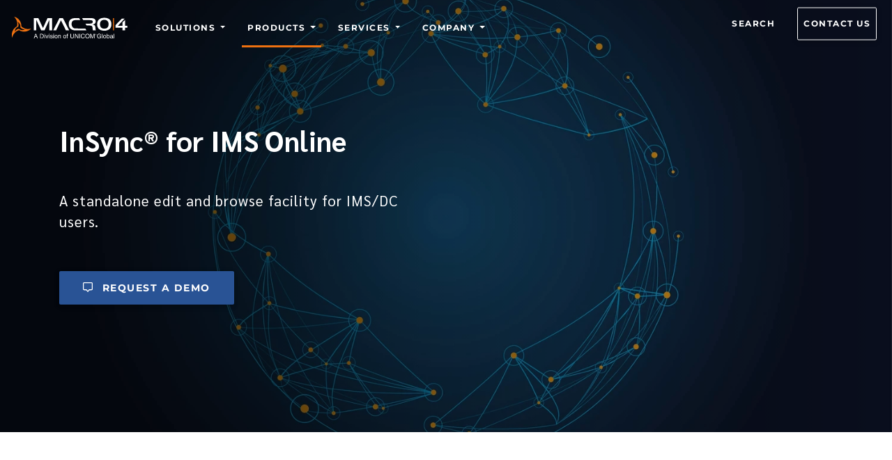

--- FILE ---
content_type: application/javascript; charset=UTF-8
request_url: https://www.macro4.com/component---src-templates-products-js-ca49a2ad03418c49886b.js
body_size: -2988
content:
/*! For license information please see component---src-templates-products-js-ca49a2ad03418c49886b.js.LICENSE.txt */
(self.webpackChunkmacro_4_website=self.webpackChunkmacro_4_website||[]).push([[9498],{24631:function(e,t,n){var a,r;window.Element&&!Element.prototype.closest&&(Element.prototype.closest=function(e){var t,n=(this.document||this.ownerDocument).querySelectorAll(e),a=this;do{for(t=n.length;0<=--t&&n.item(t)!==a;);}while(t<0&&(a=a.parentElement));return a}),function(){function e(e,t){t=t||{bubbles:!1,cancelable:!1,detail:void 0};var n=document.createEvent("CustomEvent");return n.initCustomEvent(e,t.bubbles,t.cancelable,t.detail),n}"function"!=typeof window.CustomEvent&&(e.prototype=window.Event.prototype,window.CustomEvent=e)}(),function(){for(var e=0,t=["ms","moz","webkit","o"],n=0;n<t.length&&!window.requestAnimationFrame;++n)window.requestAnimationFrame=window[t[n]+"RequestAnimationFrame"],window.cancelAnimationFrame=window[t[n]+"CancelAnimationFrame"]||window[t[n]+"CancelRequestAnimationFrame"];window.requestAnimationFrame||(window.requestAnimationFrame=function(t,n){var a=(new Date).getTime(),r=Math.max(0,16-(a-e)),l=window.setTimeout((function(){t(a+r)}),r);return e=a+r,l}),window.cancelAnimationFrame||(window.cancelAnimationFrame=function(e){clearTimeout(e)})}(),r=void 0!==n.g?n.g:"undefined"!=typeof window?window:this,a=function(){return function(e){"use strict";var t={ignore:"[data-scroll-ignore]",header:null,topOnEmptyHash:!0,speed:500,speedAsDuration:!1,durationMax:null,durationMin:null,clip:!0,offset:0,easing:"easeInOutCubic",customEasing:null,updateURL:!0,popstate:!0,emitEvents:!0},n=function(){var e={};return Array.prototype.forEach.call(arguments,(function(t){for(var n in t){if(!t.hasOwnProperty(n))return;e[n]=t[n]}})),e},a=function(e){"#"===e.charAt(0)&&(e=e.substr(1));for(var t,n=String(e),a=n.length,r=-1,l="",i=n.charCodeAt(0);++r<a;){if(0===(t=n.charCodeAt(r)))throw new InvalidCharacterError("Invalid character: the input contains U+0000.");l+=1<=t&&t<=31||127==t||0===r&&48<=t&&t<=57||1===r&&48<=t&&t<=57&&45===i?"\\"+t.toString(16)+" ":128<=t||45===t||95===t||48<=t&&t<=57||65<=t&&t<=90||97<=t&&t<=122?n.charAt(r):"\\"+n.charAt(r)}return"#"+l},r=function(){return Math.max(document.body.scrollHeight,document.documentElement.scrollHeight,document.body.offsetHeight,document.documentElement.offsetHeight,document.body.clientHeight,document.documentElement.clientHeight)},l=function(t){return t?(n=t,parseInt(e.getComputedStyle(n).height,10)+t.offsetTop):0;var n},i=function(t,n,a){0===t&&document.body.focus(),a||(t.focus(),document.activeElement!==t&&(t.setAttribute("tabindex","-1"),t.focus(),t.style.outline="none"),e.scrollTo(0,n))},s=function(t,n,a,r){if(n.emitEvents&&"function"==typeof e.CustomEvent){var l=new CustomEvent(t,{bubbles:!0,detail:{anchor:a,toggle:r}});document.dispatchEvent(l)}};return function(o,c){var m,u,d,p,f={cancelScroll:function(e){cancelAnimationFrame(p),p=null,e||s("scrollCancel",m)},animateScroll:function(a,o,c){f.cancelScroll();var u=n(m||t,c||{}),h="[object Number]"===Object.prototype.toString.call(a),g=h||!a.tagName?null:a;if(h||g){var E=e.pageYOffset;u.header&&!d&&(d=document.querySelector(u.header));var v,b,y,x,w,k,N,S,A=l(d),I=h?a:function(t,n,a,l){var i=0;if(t.offsetParent)for(;i+=t.offsetTop,t=t.offsetParent;);return i=Math.max(i-n-a,0),l&&(i=Math.min(i,r()-e.innerHeight)),i}(g,A,parseInt("function"==typeof u.offset?u.offset(a,o):u.offset,10),u.clip),C=I-E,H=r(),M=0,_=(v=C,y=(b=u).speedAsDuration?b.speed:Math.abs(v/1e3*b.speed),b.durationMax&&y>b.durationMax?b.durationMax:b.durationMin&&y<b.durationMin?b.durationMin:parseInt(y,10)),L=function t(n){var r,l,c;x||(x=n),M+=n-x,k=E+C*(l=w=1<(w=0===_?0:M/_)?1:w,"easeInQuad"===(r=u).easing&&(c=l*l),"easeOutQuad"===r.easing&&(c=l*(2-l)),"easeInOutQuad"===r.easing&&(c=l<.5?2*l*l:(4-2*l)*l-1),"easeInCubic"===r.easing&&(c=l*l*l),"easeOutCubic"===r.easing&&(c=--l*l*l+1),"easeInOutCubic"===r.easing&&(c=l<.5?4*l*l*l:(l-1)*(2*l-2)*(2*l-2)+1),"easeInQuart"===r.easing&&(c=l*l*l*l),"easeOutQuart"===r.easing&&(c=1- --l*l*l*l),"easeInOutQuart"===r.easing&&(c=l<.5?8*l*l*l*l:1-8*--l*l*l*l),"easeInQuint"===r.easing&&(c=l*l*l*l*l),"easeOutQuint"===r.easing&&(c=1+--l*l*l*l*l),"easeInOutQuint"===r.easing&&(c=l<.5?16*l*l*l*l*l:1+16*--l*l*l*l*l),r.customEasing&&(c=r.customEasing(l)),c||l),e.scrollTo(0,Math.floor(k)),function(t,n){var r=e.pageYOffset;if(t==n||r==n||(E<n&&e.innerHeight+r)>=H)return f.cancelScroll(!0),i(a,n,h),s("scrollStop",u,a,o),!(p=x=null)}(k,I)||(p=e.requestAnimationFrame(t),x=n)};0===e.pageYOffset&&e.scrollTo(0,0),N=a,S=u,h||history.pushState&&S.updateURL&&history.pushState({smoothScroll:JSON.stringify(S),anchor:N.id},document.title,N===document.documentElement?"#top":"#"+N.id),"matchMedia"in e&&e.matchMedia("(prefers-reduced-motion)").matches?i(a,Math.floor(I),!1):(s("scrollStart",u,a,o),f.cancelScroll(!0),e.requestAnimationFrame(L))}}},h=function(t){if(!t.defaultPrevented&&!(0!==t.button||t.metaKey||t.ctrlKey||t.shiftKey)&&"closest"in t.target&&(u=t.target.closest(o))&&"a"===u.tagName.toLowerCase()&&!t.target.closest(m.ignore)&&u.hostname===e.location.hostname&&u.pathname===e.location.pathname&&/#/.test(u.href)){var n,r;try{n=a(decodeURIComponent(u.hash))}catch(t){n=a(u.hash)}if("#"===n){if(!m.topOnEmptyHash)return;r=document.documentElement}else r=document.querySelector(n);(r=r||"#top"!==n?r:document.documentElement)&&(t.preventDefault(),function(t){if(history.replaceState&&t.updateURL&&!history.state){var n=e.location.hash;n=n||"",history.replaceState({smoothScroll:JSON.stringify(t),anchor:n||e.pageYOffset},document.title,n||e.location.href)}}(m),f.animateScroll(r,u))}},g=function(e){if(null!==history.state&&history.state.smoothScroll&&history.state.smoothScroll===JSON.stringify(m)){var t=history.state.anchor;"string"==typeof t&&t&&!(t=document.querySelector(a(history.state.anchor)))||f.animateScroll(t,null,{updateURL:!1})}};return f.destroy=function(){m&&(document.removeEventListener("click",h,!1),e.removeEventListener("popstate",g,!1),f.cancelScroll(),p=d=u=m=null)},function(){if(!("querySelector"in document&&"addEventListener"in e&&"requestAnimationFrame"in e&&"closest"in e.Element.prototype))throw"Smooth Scroll: This browser does not support the required JavaScript methods and browser APIs.";f.destroy(),m=n(t,c||{}),d=m.header?document.querySelector(m.header):null,document.addEventListener("click",h,!1),m.updateURL&&m.popstate&&e.addEventListener("popstate",g,!1)}(),f}}(r)}.apply(t,[]),void 0===a||(e.exports=a)},57239:function(e,t,n){"use strict";var a=n(77387),r=n(96540),l=n(16122),i=n(90481),s=n(38334),o=n(28007),c=n(59604),m=function(e){function t(){return e.apply(this,arguments)||this}return(0,a.A)(t,e),t.prototype.render=function(){return r.createElement("section",{className:"bg-blue-gradient-cta"},r.createElement(c.A,null,r.createElement(l.Djz,null,r.createElement(l.gUm,null,r.createElement(l.m6R,null,r.createElement("h2",{className:"font-alt font-w-700 text-white title-xs-medium title-large"},this.props.ctatitle),r.createElement("p",{className:"mt-4 font-w-400 text-white text-sm-large text-large-cta",dangerouslySetInnerHTML:{__html:this.props.ctadescription}}),this.props.ctalink?"/"==this.props.ctalink.charAt(0)?r.createElement(o.Link,{to:this.props.ctalink,className:"nav-link btn btn-cta-color btn-sm-block mt-4","aria-label":this.props.title},r.createElement(i.g,{icon:s.XkK,className:"mr-2"}),this.props.ctalinktext):r.createElement("a",{href:this.props.ctalink,className:"nav-link btn btn-cta-color btn-sm-block mt-4",target:"_blank",rel:"noopener","aria-label":this.props.title},r.createElement(i.g,{icon:s.XkK,className:"mr-2"}),this.props.ctalinktext):null)))))},t}(r.Component);t.A=m},59604:function(e,t,n){"use strict";var a=n(96540);t.A=function(e){var t=e.children,n=e.delay,r=void 0===n?200:n,l=e.duration,i=void 0===l?"1.2s":l,s=e.triggerOnce,o=void 0===s||s,c=e.direction,m=void 0===c?"none":c,u=e.distance,d=void 0===u?200:u,p=(0,a.useState)(!1),f=p[0],h=p[1],g=(0,a.useRef)();(0,a.useEffect)((function(){var e=new IntersectionObserver((function(t){t.forEach((function(t){t.isIntersecting?(setTimeout((function(){h(!0)}),r),o&&e.unobserve(g.current)):o&&h(!1)}))}));return e.observe(g.current),function(){return e.disconnect()}}),[r,i,o,m]);return a.createElement("div",{className:"fade-in-section "+(f?"is-visible":""),ref:g,style:{transition:"opacity "+i+" ease-in-out, transform "+i+" ease-in-out",opacity:f?1:0,transform:function(){switch(m){case"up":return f?"translateY(0)":"translateY("+d+"px)";case"down":return f?"translateY(0)":"translateY(-"+d+"px)";case"left":return f?"translateX(0)":"translateX(-"+d+"px)";case"right":return f?"translateX(0)":"translateX("+d+"px)";default:return"none"}}()}},t)}},25076:function(e,t,n){"use strict";var a=n(77387),r=n(96540),l=n(57078),i=n(27440),s=n(25846),o=n(16122),c=n(90481),m=n(38334),u=function(e){function t(){return e.apply(this,arguments)||this}return(0,a.A)(t,e),t.prototype.render=function(){this.props.type===!this.props.ctaslug?Object.assign({},this.props.image,{media:"(min-width: 480px)"}):this.props.image;var e=(0,s.f0)(this.props.image);return r.createElement(i.A,Object.assign({Tag:"section",className:this.props.class,alt:this.props.alt},e,{preserveStackingContext:!0}),r.createElement(o.HqN,null,r.createElement(o.G1K,{className:null!=this.props.gradientClass?this.props.gradientClass:"mask d-flex justify-content-center gradient"},r.createElement(o.Djz,{className:"h-100"},r.createElement(o.gUm,{className:"align-items-center h-100"},"platforms"===this.props.type||"events"===this.props.type||"root"===this.props.type||"blog"===this.props.type||"search"===this.props.type||"sitemap"===this.props.type||"404"===this.props.type?r.createElement(r.Fragment,null,r.createElement(o.m6R,{lg:"6",className:"text-lg-left text-center"},r.createElement("h1",{className:"font-alt font-w-700 text-white title-sm-large title-extra-large-1",dangerouslySetInnerHTML:{__html:this.props.title}}),this.props.subtitle&&r.createElement("h2",{className:"font-alt font-w-400 title-xs-medium title-small text-white letter-spacing-1 mt-5 mb-xl-5",dangerouslySetInnerHTML:{__html:this.props.subtitle}}),this.props.ctaslug&&r.createElement(r.Fragment,null,"http"===this.props.ctaslug.substring(0,4)?r.createElement("a",{href:this.props.ctaslug,target:"_blank",className:"btn btn-mdb-color mr-0 mt-5 mt-lg-2"},r.createElement(c.g,{icon:m.WXI,className:"mr-2 va-m"})," ",this.props.ctatext?this.props.ctatext:"Schedule a consultation"):r.createElement(l.Ay,{to:this.props.ctaslug,className:"btn btn-mdb-color mr-0 mt-5 mt-lg-2"},r.createElement(c.g,{icon:m.WXI,className:"mr-2 va-m"})," ",""!=this.props.ctatext&&null!=this.props.ctatext?this.props.ctatext:"Read")))):"news"===this.props.type?r.createElement(o.m6R,{lg:"12",className:"mx-auto text-lg-left text-center mt-3"},r.createElement("h1",{className:"font-alt font-w-700 text-white title-sm-large title-extra-large-1 mb-3",dangerouslySetInnerHTML:{__html:this.props.title}}),""!=this.props.subtitle&&null!=this.props.subtitle&&r.createElement("h2",{className:"text-white font-w-400 font-alt mb-4 mb-md-4 title-xs-medium title-small letter-spacing-1",dangerouslySetInnerHTML:{__html:this.props.subtitle}}),""!=this.props.ctaslug&&null!=this.props.ctaslug&&r.createElement("a",{href:this.props.ctaslug,target:"_blank",className:"btn btn-mdb-color mr-0 mt-xl-3"},r.createElement(c.g,{icon:m.eGu,className:"mr-2 va-m"})," ",""!=this.props.ctatext&&null!=this.props.ctatext?this.props.ctatext:"Read")):r.createElement("div",{className:"white-text text-center col-md-12 mt-xl-2"},r.createElement("h1",{className:"text-white title-sm-large title-extra-large-1 mt-sm-5 mb-xl-4",dangerouslySetInnerHTML:{__html:this.props.title}}),""!=this.props.subtitle&&null!=this.props.subtitle&&r.createElement("h2",{className:"text-white font-alt font-w-400 mb-4 title-xs-medium title-small letter-spacing-1",dangerouslySetInnerHTML:{__html:this.props.subtitle}}),this.props.ctaslug&&r.createElement(r.Fragment,null,"http"===this.props.ctaslug.substring(0,4)?r.createElement("a",{href:this.props.ctaslug,target:"_blank",className:"nav-link btn btn-mdb-color mr-0 mt-5 mt-lg-2"},r.createElement(c.g,{icon:m.WXI,className:"mr-2 va-m"})," ",this.props.ctatext?this.props.ctatext:"Schedule a consultation"):r.createElement(l.Ay,{to:this.props.ctaslug,className:"btn btn-mdb-color mr-0 mt-5 mt-lg-2"},r.createElement(c.g,{icon:m.WXI,className:"mr-2 va-m"})," ",""!=this.props.ctatext&&null!=this.props.ctatext?this.props.ctatext:"Read"))))))))},t}(r.Component);t.A=u},93895:function(e,t,n){"use strict";var a=n(96540),r=n(73652),l=n(6474);"undefined"!=typeof window&&n(24631)('a[href*="#"]:not([href="#"])');t.A=function(e){var t=e.children;return a.createElement(a.Fragment,null,a.createElement(r.A,null),t,a.createElement(l.A,null))}},1032:function(e,t,n){"use strict";n.d(t,{A:function(){return m}});var a=n(96540),r=n(16122),l=n(83968),i=n(2711),s=function(e){var t,n,s,o=e.id,c=e.item,m=e.colHeight;return a.createElement(r.m6R,{lg:"4",md:"6",xs:"12",id:o,className:"pb-card d-flex"},console.log(c),a.createElement(r.kvv,{className:"flex-fill"},a.createElement(i.A8,{link:c.link||(null===(t=c.document)||void 0===t?void 0:t.publicURL)},a.createElement(l.G,{image:c.image.childImageSharp.gatsbyImageData,alt:c.alttext,className:"rounded-top drop-shadow"})),a.createElement(r.eem,null,a.createElement("div",{style:m},a.createElement("h3",{className:"font-alt font-w-700 letter-spacing-1 title-small title-xs-medium mt-2"},c.title),a.createElement(r.tVT,{className:"font-w-400 text-medium mt-2 mb-2"},c.description)),a.createElement("hr",null),a.createElement("div",{className:"card-footer-resource"},(c.link||(null===(n=c.document)||void 0===n?void 0:n.publicURL))&&a.createElement(i.A8,{link:c.link||(null===(s=c.document)||void 0===s?void 0:s.publicURL),class:"effect"},c.linktext)))))},o=function(e){var t=e.condition,n=e.wrapper,a=e.children;return t?n(a):a},c={maxHeight:"14.5rem",minHeight:"9rem"},m=function(e){var t=Array.isArray(e.data.categoryList)?e.data.categoryList.map((function(e){return{id:e.id,name:e.name||e.id.charAt(0).toUpperCase()+e.id.slice(1).replace(/-/g," "),link:e.link,linktext:e.linktext,items:e.items||[]}})):[],n=t.length>0?t[0].id:"default",l=(0,a.useState)(n),m=l[0],u=l[1];(0,a.useEffect)((function(){t.some((function(e){return e.id===m}))||u(t.length>0?t[0].id:"default")}),[e.data,t,m]);var d=(0,a.useState)(0),p=d[0],f=d[1],h=t.length>1,g=t.find((function(e){return e.id===m}))||t[0];return a.createElement(r.Djz,null,a.createElement(r.gUm,null,a.createElement(r.m6R,null,a.createElement("p",{className:"font-alt font-w-700 text-left letter-spacing-1 mt-4 mt-xl-0 mb-3 title-xs-medium title-large"},e.data.title),e.data.description&&a.createElement("p",{className:"font-alt font-w-400 letter-spacing-1 title-xs-medium title-medium text-left pb-4"},e.data.description))),h&&a.createElement(r.J9w,{className:"nav-tabs-carousel my-4"},t.map((function(e){return a.createElement(r.EXd,{key:e.id},a.createElement("button",{type:"button",onClick:function(t){return function(e,t){t&&t.preventDefault(),m!==e&&(u(e),f((function(e){return e+1})),setTimeout((function(){try{var t=document.querySelector('.tab-pane[id="'+e+'"]');if(t){var n=t.querySelector(".carousel-indicators li:first-child");n&&n.click()}}catch(a){console.error("Failed to reset carousel via DOM:",a)}}),100))}(e.id,t)},className:"nav-link "+(m===e.id?"active":"")},e.name," ",a.createElement("span",{className:"font-w-400 "+(m===e.id?"text-white":"text-dark")},"(",e.items.length,")")))}))),a.createElement(r._11,{activeItem:m,key:"tab-content-"+p},t.map((function(e){return a.createElement(r.Vjo,{key:e.id+"-"+p,tabId:e.id},(t=e.items,n=e.id,t&&0!==t.length?a.createElement(r.YNX,{activeItem:1,length:Math.ceil(t.length/3),slide:!0,interval:2e4,showControls:!1,showIndicators:t.length>3,multiItem:!0,key:"carousel-desktop-"+n+"-"+p,className:"mb-lg-0 mt-lg-5"},a.createElement(r.QJD,null,t.map((function(e,n){return a.createElement(o,{key:n,condition:n%3==0,wrapper:function(e){return a.createElement(r.t1Z,{itemId:0===n?1:n%3==0?n/3+1:0},e)}},n%3==0&&a.createElement(r.gUm,{className:"mx-0"},a.createElement(s,{id:n,item:t[n],colHeight:c}),n+1<t.length&&a.createElement(s,{id:n+1,item:t[n+1],colHeight:c}),n+2<t.length&&a.createElement(s,{id:n+2,item:t[n+2],colHeight:c})))})))):a.createElement("p",{className:"text-center"},"No items in this category")));var t,n}))),g.link&&a.createElement("div",{className:"text-left my-5"},a.createElement(i.A8,{link:g.link,class:"effect"},g.linktext||"View all "+g.name.toLowerCase()+" →")))}},87052:function(e,t,n){"use strict";n.r(t),n.d(t,{Head:function(){return y},default:function(){return b}});var a=n(96540),r=n(57078),l=n(11515),i=n.n(l),s=n(93895),o=n(25076),c=n(77528),m=n(77387),u=function(e){function t(){return e.apply(this,arguments)||this}return(0,m.A)(t,e),t.prototype.render=function(){var e=new(i().Converter);return a.createElement(a.Fragment,null,a.createElement("h3",{className:"font-alt font-w-400 letter-spacing-1 mb-3 title-xs-medium title-medium text-center pb-1"},this.props.data.title),this.props.data.subtitle&&a.createElement("p",{className:"font-alt font-w-700 letter-spacing-1 text-center"},this.props.data.subtitle),this.props.data.intro&&a.createElement("div",{className:"font-w-400 text-medium richtext divlink pt-2",dangerouslySetInnerHTML:{__html:e.makeHtml(this.props.data.intro)}}),null!=this.props.data.link&&""!=this.props.data.link&&a.createElement("div",{className:"embed-responsive embed-responsive-16by9 mt-5"},a.createElement("iframe",{className:"embed-responsive-item rounded border",src:this.props.data.link+"?feature=oembed&rel=0&modestbranding=1",allowfullscreen:"allowfullscreen"})))},t}(a.Component),d=u,p=n(90481),f=n(96625),h=n(16122),g=(a.Component,n(1032)),E=n(57239),v=n(38334);n(77326).library.add(f.Qtv);var b=function(e){var t,n=e.data,l=n.markdownRemark,c=n.heroImage,m=new(i().Converter);return a.createElement("div",{id:"sub-page"},a.createElement(s.A,null,a.createElement(o.A,{class:"intro-65",image:null==c||null===(t=c.childImageSharp)||void 0===t?void 0:t.gatsbyImageData,foreimage:null,title:l.frontmatter.title,subtitle:l.frontmatter.subtitle,ctatext:l.frontmatter.ctatext,ctaslug:l.frontmatter.ctaslug,type:"root"}),a.createElement("section",{className:"bg-white"},a.createElement(h.Djz,null,a.createElement(h.gUm,null,a.createElement(h.m6R,{lg:"12"},a.createElement("div",{className:"font-w-400 text-xs-extra-large divlink text-opening-para",dangerouslySetInnerHTML:{__html:m.makeHtml(l.frontmatter.openingpara)}}),a.createElement("div",{className:"richtext divlink mt-3",dangerouslySetInnerHTML:{__html:l.html}}))))),l.frontmatter.section.map((function(e,t){return a.createElement("section",{className:"bg-light-blue-prods",key:t},a.createElement(h.Djz,null,a.createElement(h.gUm,null,a.createElement(h.m6R,{md:"4",className:"pr-5"},a.createElement("h2",{className:"font-alt font-w-700 letter-spacing-1 title-xs-medium title-large"},e.title),a.createElement("p",{className:"text-medium text-gray-dark mt-3"},e.description)),a.createElement(h.m6R,{md:"8"},a.createElement(h.gUm,null,e.feature.map((function(e,t){return a.createElement(h.m6R,{md:"6",className:"pb-5 item-prods",key:t},a.createElement("div",{className:"feature-icon"},a.createElement(p.g,{icon:["fat",e.icon],size:"3x"})),a.createElement("p",{className:"text-medium text-blue-dark font-w-700"},e.title),a.createElement("p",{className:"text-medium text-gray-dark"},e.description),null!==e.link&&a.createElement("p",{className:"text-small"},a.createElement(r.Ay,{to:e.link,className:"effect"},e.linktext)))})))))))})),l.frontmatter.videos&&a.createElement("section",{className:"bg-white",id:"videos"},a.createElement(h.Djz,null,l.frontmatter.videos.title&&a.createElement("h2",{className:"font-alt font-w-700 letter-spacing-1 title-xs-medium title-large text-center pb-5"},l.frontmatter.videos.title),l.frontmatter.videos.video&&a.createElement("div",{className:"justify-content-center text-center"},1==l.frontmatter.videos.video.length?a.createElement(a.Fragment,null,l.frontmatter.videos.video.map((function(e,t){return a.createElement(h.gUm,{className:"align-items-top justify-content-center text-center",key:t},a.createElement(h.m6R,{lg:"6",className:"mt-4 mt-lg-0 mb-4 mb-lg-0"},a.createElement(d,{data:e})))}))):a.createElement(h.gUm,{className:"align-items-top justify-content-center"},l.frontmatter.videos.video.map((function(e,t){return a.createElement(h.m6R,{lg:"6",className:"mt-4 mt-lg-0 mb-4 mb-lg-0",key:t},a.createElement(d,{data:e}))}))),l.frontmatter.videos.link&&l.frontmatter.videos.linktext&&a.createElement(r.Ay,{to:l.frontmatter.videos.link,className:"nav-link btn btn-sm-block btn-mdb-color mb-2 mb-md-4 mt-md-5"}," ",a.createElement(p.g,{icon:v.XkK,className:"mr-2"}),l.frontmatter.videos.linktext)))),l.frontmatter.carousel&&a.createElement("section",{className:"bg-white"},a.createElement(g.A,{data:l.frontmatter.carousel})),l.frontmatter.cta&&a.createElement(E.A,{ctatitle:l.frontmatter.cta.title,ctadescription:l.frontmatter.cta.description,ctalink:l.frontmatter.cta.link,ctalinktext:l.frontmatter.cta.linktext})))};function y(e){var t,n,r,l,i=e.data,s=e.location,o=i.heroImage,m=i.markdownRemark;return a.createElement(c.A,{title:m.frontmatter.meta.title,description:m.frontmatter.meta.title,url:s.pathname,image:null===(t=o.childImageSharp)||void 0===t||null===(n=t.gatsbyImageData)||void 0===n||null===(r=n.images)||void 0===r||null===(l=r.fallback)||void 0===l?void 0:l.src,canonical:s.pathname})}}}]);
//# sourceMappingURL=component---src-templates-products-js-ca49a2ad03418c49886b.js.map

--- FILE ---
content_type: application/javascript; charset=UTF-8
request_url: https://www.macro4.com/webpack-runtime-37d6509890e2d4a7e608.js
body_size: 733
content:
!function(){"use strict";var e,t,n,c,r,a,o,s={},f={};function d(e){var t=f[e];if(void 0!==t)return t.exports;var n=f[e]={id:e,loaded:!1,exports:{}};return s[e].call(n.exports,n,n.exports,d),n.loaded=!0,n.exports}d.m=s,e=[],d.O=function(t,n,c,r){if(!n){var a=1/0;for(i=0;i<e.length;i++){n=e[i][0],c=e[i][1],r=e[i][2];for(var o=!0,s=0;s<n.length;s++)(!1&r||a>=r)&&Object.keys(d.O).every((function(e){return d.O[e](n[s])}))?n.splice(s--,1):(o=!1,r<a&&(a=r));if(o){e.splice(i--,1);var f=c();void 0!==f&&(t=f)}}return t}r=r||0;for(var i=e.length;i>0&&e[i-1][2]>r;i--)e[i]=e[i-1];e[i]=[n,c,r]},d.n=function(e){var t=e&&e.__esModule?function(){return e.default}:function(){return e};return d.d(t,{a:t}),t},n=Object.getPrototypeOf?function(e){return Object.getPrototypeOf(e)}:function(e){return e.__proto__},d.t=function(e,c){if(1&c&&(e=this(e)),8&c)return e;if("object"==typeof e&&e){if(4&c&&e.__esModule)return e;if(16&c&&"function"==typeof e.then)return e}var r=Object.create(null);d.r(r);var a={};t=t||[null,n({}),n([]),n(n)];for(var o=2&c&&e;"object"==typeof o&&!~t.indexOf(o);o=n(o))Object.getOwnPropertyNames(o).forEach((function(t){a[t]=function(){return e[t]}}));return a.default=function(){return e},d.d(r,a),r},d.d=function(e,t){for(var n in t)d.o(t,n)&&!d.o(e,n)&&Object.defineProperty(e,n,{enumerable:!0,get:t[n]})},d.f={},d.e=function(e){return Promise.all(Object.keys(d.f).reduce((function(t,n){return d.f[n](e,t),t}),[]))},d.u=function(e){return({75:"component---src-templates-about-js",209:"component---src-pages-contact-js",786:"a871224a88d1abd56ffe9710f3b8ef30a71df9eb",940:"component---src-pages-partners-js",1200:"dbf69963dec0ba4b22740d259ce32c9efcc02a4a",1235:"c5a6ffd4f858dc6360daa97c89f2bbc3a80d8931",1306:"component---src-pages-careers-js",1570:"29107295",1614:"3b3e9ff271e0837b723b054453a47a918fbf17cc",2322:"acc4ea4aa46bc5e21415bf5b2957b2c378334c22",2653:"component---src-templates-client-search-template-js",3139:"7d0bf13e",3179:"component---src-templates-resources-js",3681:"component---cache-caches-gatsby-plugin-offline-app-shell-js",3903:"component---src-templates-events-js",4466:"component---src-templates-news-page-items-js",4630:"d2f59b09",4768:"component---src-pages-unicom-global-divisions-index-js",5125:"component---src-pages-404-js",5682:"component---src-templates-services-js",5799:"component---src-templates-slavery-js",5850:"560eb925e32e5e0093dbe4cc7e7e4b3127a3082b",6006:"component---src-pages-events-js",6078:"7dcf9772",6432:"component---src-pages-about-js",6447:"component---src-pages-products-js",6467:"component---src-templates-blog-page-items-js",6691:"component---src-templates-legal-js",6861:"component---src-templates-news-js",7104:"9e354c2ccf98c56e90a78aea30151f81b583feac",7294:"component---src-pages-blog-tags-index-js",7636:"component---src-pages-resources-js",7922:"0fd59635497bd9533d6aef1b22164a970467f1c5",8114:"component---src-templates-blog-tag-items-js",8180:"2cca2479",8234:"4db5f4ac",8293:"component---src-pages-index-js",8371:"component---src-pages-services-js",8411:"6631bbc441fb9aaa1c9b2baf57e481ecdb491693",8461:"a22cbe4e",8558:"component---src-templates-blog-js",8566:"component---src-pages-sitemap-js",8626:"component---src-templates-solutions-js",9306:"17db9c2a",9498:"component---src-templates-products-js",9509:"component---src-templates-newsletter-js"}[e]||e)+"-"+{75:"ca6828142cd3c0378d9d",209:"9d0cc11a71308a1fe34d",579:"e658f37ef00fe4b4918c",786:"bae3fa8cf822759c48bb",940:"3a5be401d4b53fa17bf8",1200:"c242d8b6be8bd9b964b6",1235:"27e87aedeb563cc92c05",1306:"bc5f466a942d5cbbc330",1570:"86783c28757f6251bde5",1614:"62c4d0b1d9d6876fb1e9",2322:"1603f443ffb6eabeb424",2539:"0ecef85a441c3bb16970",2653:"6a36b562416f46f3357f",3139:"c8db811c5f150ddcd68c",3179:"815da540daaf8c0309e1",3681:"c256ed0b42567cef17ab",3903:"bf25a92f9471df24b270",4466:"3c9fa20d7166e54e1565",4630:"24288908971cc5672cab",4768:"cea936a9a446e236b31a",5125:"f4780bcd89e1f41f7f3e",5682:"6b670d2cee2dace6595a",5799:"046e6dd6bffdb1783591",5850:"2acead10480c0d62c3fb",5881:"a1d34619bbd26200ef9d",6006:"86c8360470cf94b01bcd",6078:"88d9b41fb24a399e0461",6432:"fa5dcc3fb6b755991573",6447:"3109f43bc97098f16f61",6467:"bf74f476d09da71d353d",6691:"ca479bb3ea65e861b748",6861:"2a0bc1e01dd5c8ba3837",7104:"e3cf598fd2301ef0f85d",7113:"b8d89b700ea3f4739fee",7294:"d33e490d4c5838afc96e",7636:"55a2cd03fba3161f580c",7922:"413418d5cabf060dc577",8114:"faef96a70aaf132c1b0b",8180:"a57ad73ff85f1dc1b188",8234:"eaf0e05bf35ab8eb70d3",8293:"29ce8572372805e50e8c",8371:"9d3e2efe8dba3f26487c",8411:"966f3bcf71d23bd64e81",8461:"eefc2ff63ba893590b64",8558:"cc927ffc1c98b81d05c1",8566:"4f53cedd74629d83c621",8626:"213d244b74c4a1e93d80",9306:"397cf868477bf0188cd7",9498:"ca49a2ad03418c49886b",9509:"4321df6c8de186542f4b"}[e]+".js"},d.miniCssF=function(e){return"styles.f83f0620c929fdb73490.css"},d.g=function(){if("object"==typeof globalThis)return globalThis;try{return this||new Function("return this")()}catch(e){if("object"==typeof window)return window}}(),d.hmd=function(e){return(e=Object.create(e)).children||(e.children=[]),Object.defineProperty(e,"exports",{enumerable:!0,set:function(){throw new Error("ES Modules may not assign module.exports or exports.*, Use ESM export syntax, instead: "+e.id)}}),e},d.o=function(e,t){return Object.prototype.hasOwnProperty.call(e,t)},c={},r="macro-4-website:",d.l=function(e,t,n,a){if(c[e])c[e].push(t);else{var o,s;if(void 0!==n)for(var f=document.getElementsByTagName("script"),i=0;i<f.length;i++){var b=f[i];if(b.getAttribute("src")==e||b.getAttribute("data-webpack")==r+n){o=b;break}}o||(s=!0,(o=document.createElement("script")).charset="utf-8",o.timeout=120,d.nc&&o.setAttribute("nonce",d.nc),o.setAttribute("data-webpack",r+n),o.src=e),c[e]=[t];var u=function(t,n){o.onerror=o.onload=null,clearTimeout(l);var r=c[e];if(delete c[e],o.parentNode&&o.parentNode.removeChild(o),r&&r.forEach((function(e){return e(n)})),t)return t(n)},l=setTimeout(u.bind(null,void 0,{type:"timeout",target:o}),12e4);o.onerror=u.bind(null,o.onerror),o.onload=u.bind(null,o.onload),s&&document.head.appendChild(o)}},d.r=function(e){"undefined"!=typeof Symbol&&Symbol.toStringTag&&Object.defineProperty(e,Symbol.toStringTag,{value:"Module"}),Object.defineProperty(e,"__esModule",{value:!0})},d.nmd=function(e){return e.paths=[],e.children||(e.children=[]),e},d.p="/",a=function(e){return new Promise((function(t,n){var c=d.miniCssF(e),r=d.p+c;if(function(e,t){for(var n=document.getElementsByTagName("link"),c=0;c<n.length;c++){var r=(o=n[c]).getAttribute("data-href")||o.getAttribute("href");if("stylesheet"===o.rel&&(r===e||r===t))return o}var a=document.getElementsByTagName("style");for(c=0;c<a.length;c++){var o;if((r=(o=a[c]).getAttribute("data-href"))===e||r===t)return o}}(c,r))return t();!function(e,t,n,c){var r=document.createElement("link");r.rel="stylesheet",r.type="text/css",r.onerror=r.onload=function(a){if(r.onerror=r.onload=null,"load"===a.type)n();else{var o=a&&("load"===a.type?"missing":a.type),s=a&&a.target&&a.target.href||t,f=new Error("Loading CSS chunk "+e+" failed.\n("+s+")");f.code="CSS_CHUNK_LOAD_FAILED",f.type=o,f.request=s,r.parentNode.removeChild(r),c(f)}},r.href=t,document.head.appendChild(r)}(e,r,t,n)}))},o={7311:0},d.f.miniCss=function(e,t){o[e]?t.push(o[e]):0!==o[e]&&{1869:1}[e]&&t.push(o[e]=a(e).then((function(){o[e]=0}),(function(t){throw delete o[e],t})))},function(){var e={7311:0,1869:0};d.f.j=function(t,n){var c=d.o(e,t)?e[t]:void 0;if(0!==c)if(c)n.push(c[2]);else if(/^(1869|7311)$/.test(t))e[t]=0;else{var r=new Promise((function(n,r){c=e[t]=[n,r]}));n.push(c[2]=r);var a=d.p+d.u(t),o=new Error;d.l(a,(function(n){if(d.o(e,t)&&(0!==(c=e[t])&&(e[t]=void 0),c)){var r=n&&("load"===n.type?"missing":n.type),a=n&&n.target&&n.target.src;o.message="Loading chunk "+t+" failed.\n("+r+": "+a+")",o.name="ChunkLoadError",o.type=r,o.request=a,c[1](o)}}),"chunk-"+t,t)}},d.O.j=function(t){return 0===e[t]};var t=function(t,n){var c,r,a=n[0],o=n[1],s=n[2],f=0;if(a.some((function(t){return 0!==e[t]}))){for(c in o)d.o(o,c)&&(d.m[c]=o[c]);if(s)var i=s(d)}for(t&&t(n);f<a.length;f++)r=a[f],d.o(e,r)&&e[r]&&e[r][0](),e[r]=0;return d.O(i)},n=self.webpackChunkmacro_4_website=self.webpackChunkmacro_4_website||[];n.forEach(t.bind(null,0)),n.push=t.bind(null,n.push.bind(n))}()}();
//# sourceMappingURL=webpack-runtime-37d6509890e2d4a7e608.js.map

--- FILE ---
content_type: application/javascript; charset=UTF-8
request_url: https://www.macro4.com/component---src-templates-products-js-ca49a2ad03418c49886b.js
body_size: 3796
content:
/*! For license information please see component---src-templates-products-js-ca49a2ad03418c49886b.js.LICENSE.txt */
(self.webpackChunkmacro_4_website=self.webpackChunkmacro_4_website||[]).push([[9498],{24631:function(e,t,n){var a,r;window.Element&&!Element.prototype.closest&&(Element.prototype.closest=function(e){var t,n=(this.document||this.ownerDocument).querySelectorAll(e),a=this;do{for(t=n.length;0<=--t&&n.item(t)!==a;);}while(t<0&&(a=a.parentElement));return a}),function(){function e(e,t){t=t||{bubbles:!1,cancelable:!1,detail:void 0};var n=document.createEvent("CustomEvent");return n.initCustomEvent(e,t.bubbles,t.cancelable,t.detail),n}"function"!=typeof window.CustomEvent&&(e.prototype=window.Event.prototype,window.CustomEvent=e)}(),function(){for(var e=0,t=["ms","moz","webkit","o"],n=0;n<t.length&&!window.requestAnimationFrame;++n)window.requestAnimationFrame=window[t[n]+"RequestAnimationFrame"],window.cancelAnimationFrame=window[t[n]+"CancelAnimationFrame"]||window[t[n]+"CancelRequestAnimationFrame"];window.requestAnimationFrame||(window.requestAnimationFrame=function(t,n){var a=(new Date).getTime(),r=Math.max(0,16-(a-e)),l=window.setTimeout((function(){t(a+r)}),r);return e=a+r,l}),window.cancelAnimationFrame||(window.cancelAnimationFrame=function(e){clearTimeout(e)})}(),r=void 0!==n.g?n.g:"undefined"!=typeof window?window:this,a=function(){return function(e){"use strict";var t={ignore:"[data-scroll-ignore]",header:null,topOnEmptyHash:!0,speed:500,speedAsDuration:!1,durationMax:null,durationMin:null,clip:!0,offset:0,easing:"easeInOutCubic",customEasing:null,updateURL:!0,popstate:!0,emitEvents:!0},n=function(){var e={};return Array.prototype.forEach.call(arguments,(function(t){for(var n in t){if(!t.hasOwnProperty(n))return;e[n]=t[n]}})),e},a=function(e){"#"===e.charAt(0)&&(e=e.substr(1));for(var t,n=String(e),a=n.length,r=-1,l="",i=n.charCodeAt(0);++r<a;){if(0===(t=n.charCodeAt(r)))throw new InvalidCharacterError("Invalid character: the input contains U+0000.");l+=1<=t&&t<=31||127==t||0===r&&48<=t&&t<=57||1===r&&48<=t&&t<=57&&45===i?"\\"+t.toString(16)+" ":128<=t||45===t||95===t||48<=t&&t<=57||65<=t&&t<=90||97<=t&&t<=122?n.charAt(r):"\\"+n.charAt(r)}return"#"+l},r=function(){return Math.max(document.body.scrollHeight,document.documentElement.scrollHeight,document.body.offsetHeight,document.documentElement.offsetHeight,document.body.clientHeight,document.documentElement.clientHeight)},l=function(t){return t?(n=t,parseInt(e.getComputedStyle(n).height,10)+t.offsetTop):0;var n},i=function(t,n,a){0===t&&document.body.focus(),a||(t.focus(),document.activeElement!==t&&(t.setAttribute("tabindex","-1"),t.focus(),t.style.outline="none"),e.scrollTo(0,n))},s=function(t,n,a,r){if(n.emitEvents&&"function"==typeof e.CustomEvent){var l=new CustomEvent(t,{bubbles:!0,detail:{anchor:a,toggle:r}});document.dispatchEvent(l)}};return function(o,c){var m,u,d,p,f={cancelScroll:function(e){cancelAnimationFrame(p),p=null,e||s("scrollCancel",m)},animateScroll:function(a,o,c){f.cancelScroll();var u=n(m||t,c||{}),h="[object Number]"===Object.prototype.toString.call(a),g=h||!a.tagName?null:a;if(h||g){var E=e.pageYOffset;u.header&&!d&&(d=document.querySelector(u.header));var v,b,y,x,w,k,N,S,A=l(d),I=h?a:function(t,n,a,l){var i=0;if(t.offsetParent)for(;i+=t.offsetTop,t=t.offsetParent;);return i=Math.max(i-n-a,0),l&&(i=Math.min(i,r()-e.innerHeight)),i}(g,A,parseInt("function"==typeof u.offset?u.offset(a,o):u.offset,10),u.clip),C=I-E,H=r(),M=0,_=(v=C,y=(b=u).speedAsDuration?b.speed:Math.abs(v/1e3*b.speed),b.durationMax&&y>b.durationMax?b.durationMax:b.durationMin&&y<b.durationMin?b.durationMin:parseInt(y,10)),L=function t(n){var r,l,c;x||(x=n),M+=n-x,k=E+C*(l=w=1<(w=0===_?0:M/_)?1:w,"easeInQuad"===(r=u).easing&&(c=l*l),"easeOutQuad"===r.easing&&(c=l*(2-l)),"easeInOutQuad"===r.easing&&(c=l<.5?2*l*l:(4-2*l)*l-1),"easeInCubic"===r.easing&&(c=l*l*l),"easeOutCubic"===r.easing&&(c=--l*l*l+1),"easeInOutCubic"===r.easing&&(c=l<.5?4*l*l*l:(l-1)*(2*l-2)*(2*l-2)+1),"easeInQuart"===r.easing&&(c=l*l*l*l),"easeOutQuart"===r.easing&&(c=1- --l*l*l*l),"easeInOutQuart"===r.easing&&(c=l<.5?8*l*l*l*l:1-8*--l*l*l*l),"easeInQuint"===r.easing&&(c=l*l*l*l*l),"easeOutQuint"===r.easing&&(c=1+--l*l*l*l*l),"easeInOutQuint"===r.easing&&(c=l<.5?16*l*l*l*l*l:1+16*--l*l*l*l*l),r.customEasing&&(c=r.customEasing(l)),c||l),e.scrollTo(0,Math.floor(k)),function(t,n){var r=e.pageYOffset;if(t==n||r==n||(E<n&&e.innerHeight+r)>=H)return f.cancelScroll(!0),i(a,n,h),s("scrollStop",u,a,o),!(p=x=null)}(k,I)||(p=e.requestAnimationFrame(t),x=n)};0===e.pageYOffset&&e.scrollTo(0,0),N=a,S=u,h||history.pushState&&S.updateURL&&history.pushState({smoothScroll:JSON.stringify(S),anchor:N.id},document.title,N===document.documentElement?"#top":"#"+N.id),"matchMedia"in e&&e.matchMedia("(prefers-reduced-motion)").matches?i(a,Math.floor(I),!1):(s("scrollStart",u,a,o),f.cancelScroll(!0),e.requestAnimationFrame(L))}}},h=function(t){if(!t.defaultPrevented&&!(0!==t.button||t.metaKey||t.ctrlKey||t.shiftKey)&&"closest"in t.target&&(u=t.target.closest(o))&&"a"===u.tagName.toLowerCase()&&!t.target.closest(m.ignore)&&u.hostname===e.location.hostname&&u.pathname===e.location.pathname&&/#/.test(u.href)){var n,r;try{n=a(decodeURIComponent(u.hash))}catch(t){n=a(u.hash)}if("#"===n){if(!m.topOnEmptyHash)return;r=document.documentElement}else r=document.querySelector(n);(r=r||"#top"!==n?r:document.documentElement)&&(t.preventDefault(),function(t){if(history.replaceState&&t.updateURL&&!history.state){var n=e.location.hash;n=n||"",history.replaceState({smoothScroll:JSON.stringify(t),anchor:n||e.pageYOffset},document.title,n||e.location.href)}}(m),f.animateScroll(r,u))}},g=function(e){if(null!==history.state&&history.state.smoothScroll&&history.state.smoothScroll===JSON.stringify(m)){var t=history.state.anchor;"string"==typeof t&&t&&!(t=document.querySelector(a(history.state.anchor)))||f.animateScroll(t,null,{updateURL:!1})}};return f.destroy=function(){m&&(document.removeEventListener("click",h,!1),e.removeEventListener("popstate",g,!1),f.cancelScroll(),p=d=u=m=null)},function(){if(!("querySelector"in document&&"addEventListener"in e&&"requestAnimationFrame"in e&&"closest"in e.Element.prototype))throw"Smooth Scroll: This browser does not support the required JavaScript methods and browser APIs.";f.destroy(),m=n(t,c||{}),d=m.header?document.querySelector(m.header):null,document.addEventListener("click",h,!1),m.updateURL&&m.popstate&&e.addEventListener("popstate",g,!1)}(),f}}(r)}.apply(t,[]),void 0===a||(e.exports=a)},57239:function(e,t,n){"use strict";var a=n(77387),r=n(96540),l=n(16122),i=n(90481),s=n(38334),o=n(28007),c=n(59604),m=function(e){function t(){return e.apply(this,arguments)||this}return(0,a.A)(t,e),t.prototype.render=function(){return r.createElement("section",{className:"bg-blue-gradient-cta"},r.createElement(c.A,null,r.createElement(l.Djz,null,r.createElement(l.gUm,null,r.createElement(l.m6R,null,r.createElement("h2",{className:"font-alt font-w-700 text-white title-xs-medium title-large"},this.props.ctatitle),r.createElement("p",{className:"mt-4 font-w-400 text-white text-sm-large text-large-cta",dangerouslySetInnerHTML:{__html:this.props.ctadescription}}),this.props.ctalink?"/"==this.props.ctalink.charAt(0)?r.createElement(o.Link,{to:this.props.ctalink,className:"nav-link btn btn-cta-color btn-sm-block mt-4","aria-label":this.props.title},r.createElement(i.g,{icon:s.XkK,className:"mr-2"}),this.props.ctalinktext):r.createElement("a",{href:this.props.ctalink,className:"nav-link btn btn-cta-color btn-sm-block mt-4",target:"_blank",rel:"noopener","aria-label":this.props.title},r.createElement(i.g,{icon:s.XkK,className:"mr-2"}),this.props.ctalinktext):null)))))},t}(r.Component);t.A=m},59604:function(e,t,n){"use strict";var a=n(96540);t.A=function(e){var t=e.children,n=e.delay,r=void 0===n?200:n,l=e.duration,i=void 0===l?"1.2s":l,s=e.triggerOnce,o=void 0===s||s,c=e.direction,m=void 0===c?"none":c,u=e.distance,d=void 0===u?200:u,p=(0,a.useState)(!1),f=p[0],h=p[1],g=(0,a.useRef)();(0,a.useEffect)((function(){var e=new IntersectionObserver((function(t){t.forEach((function(t){t.isIntersecting?(setTimeout((function(){h(!0)}),r),o&&e.unobserve(g.current)):o&&h(!1)}))}));return e.observe(g.current),function(){return e.disconnect()}}),[r,i,o,m]);return a.createElement("div",{className:"fade-in-section "+(f?"is-visible":""),ref:g,style:{transition:"opacity "+i+" ease-in-out, transform "+i+" ease-in-out",opacity:f?1:0,transform:function(){switch(m){case"up":return f?"translateY(0)":"translateY("+d+"px)";case"down":return f?"translateY(0)":"translateY(-"+d+"px)";case"left":return f?"translateX(0)":"translateX(-"+d+"px)";case"right":return f?"translateX(0)":"translateX("+d+"px)";default:return"none"}}()}},t)}},25076:function(e,t,n){"use strict";var a=n(77387),r=n(96540),l=n(57078),i=n(27440),s=n(25846),o=n(16122),c=n(90481),m=n(38334),u=function(e){function t(){return e.apply(this,arguments)||this}return(0,a.A)(t,e),t.prototype.render=function(){this.props.type===!this.props.ctaslug?Object.assign({},this.props.image,{media:"(min-width: 480px)"}):this.props.image;var e=(0,s.f0)(this.props.image);return r.createElement(i.A,Object.assign({Tag:"section",className:this.props.class,alt:this.props.alt},e,{preserveStackingContext:!0}),r.createElement(o.HqN,null,r.createElement(o.G1K,{className:null!=this.props.gradientClass?this.props.gradientClass:"mask d-flex justify-content-center gradient"},r.createElement(o.Djz,{className:"h-100"},r.createElement(o.gUm,{className:"align-items-center h-100"},"platforms"===this.props.type||"events"===this.props.type||"root"===this.props.type||"blog"===this.props.type||"search"===this.props.type||"sitemap"===this.props.type||"404"===this.props.type?r.createElement(r.Fragment,null,r.createElement(o.m6R,{lg:"6",className:"text-lg-left text-center"},r.createElement("h1",{className:"font-alt font-w-700 text-white title-sm-large title-extra-large-1",dangerouslySetInnerHTML:{__html:this.props.title}}),this.props.subtitle&&r.createElement("h2",{className:"font-alt font-w-400 title-xs-medium title-small text-white letter-spacing-1 mt-5 mb-xl-5",dangerouslySetInnerHTML:{__html:this.props.subtitle}}),this.props.ctaslug&&r.createElement(r.Fragment,null,"http"===this.props.ctaslug.substring(0,4)?r.createElement("a",{href:this.props.ctaslug,target:"_blank",className:"btn btn-mdb-color mr-0 mt-5 mt-lg-2"},r.createElement(c.g,{icon:m.WXI,className:"mr-2 va-m"})," ",this.props.ctatext?this.props.ctatext:"Schedule a consultation"):r.createElement(l.Ay,{to:this.props.ctaslug,className:"btn btn-mdb-color mr-0 mt-5 mt-lg-2"},r.createElement(c.g,{icon:m.WXI,className:"mr-2 va-m"})," ",""!=this.props.ctatext&&null!=this.props.ctatext?this.props.ctatext:"Read")))):"news"===this.props.type?r.createElement(o.m6R,{lg:"12",className:"mx-auto text-lg-left text-center mt-3"},r.createElement("h1",{className:"font-alt font-w-700 text-white title-sm-large title-extra-large-1 mb-3",dangerouslySetInnerHTML:{__html:this.props.title}}),""!=this.props.subtitle&&null!=this.props.subtitle&&r.createElement("h2",{className:"text-white font-w-400 font-alt mb-4 mb-md-4 title-xs-medium title-small letter-spacing-1",dangerouslySetInnerHTML:{__html:this.props.subtitle}}),""!=this.props.ctaslug&&null!=this.props.ctaslug&&r.createElement("a",{href:this.props.ctaslug,target:"_blank",className:"btn btn-mdb-color mr-0 mt-xl-3"},r.createElement(c.g,{icon:m.eGu,className:"mr-2 va-m"})," ",""!=this.props.ctatext&&null!=this.props.ctatext?this.props.ctatext:"Read")):r.createElement("div",{className:"white-text text-center col-md-12 mt-xl-2"},r.createElement("h1",{className:"text-white title-sm-large title-extra-large-1 mt-sm-5 mb-xl-4",dangerouslySetInnerHTML:{__html:this.props.title}}),""!=this.props.subtitle&&null!=this.props.subtitle&&r.createElement("h2",{className:"text-white font-alt font-w-400 mb-4 title-xs-medium title-small letter-spacing-1",dangerouslySetInnerHTML:{__html:this.props.subtitle}}),this.props.ctaslug&&r.createElement(r.Fragment,null,"http"===this.props.ctaslug.substring(0,4)?r.createElement("a",{href:this.props.ctaslug,target:"_blank",className:"nav-link btn btn-mdb-color mr-0 mt-5 mt-lg-2"},r.createElement(c.g,{icon:m.WXI,className:"mr-2 va-m"})," ",this.props.ctatext?this.props.ctatext:"Schedule a consultation"):r.createElement(l.Ay,{to:this.props.ctaslug,className:"btn btn-mdb-color mr-0 mt-5 mt-lg-2"},r.createElement(c.g,{icon:m.WXI,className:"mr-2 va-m"})," ",""!=this.props.ctatext&&null!=this.props.ctatext?this.props.ctatext:"Read"))))))))},t}(r.Component);t.A=u},93895:function(e,t,n){"use strict";var a=n(96540),r=n(73652),l=n(6474);"undefined"!=typeof window&&n(24631)('a[href*="#"]:not([href="#"])');t.A=function(e){var t=e.children;return a.createElement(a.Fragment,null,a.createElement(r.A,null),t,a.createElement(l.A,null))}},1032:function(e,t,n){"use strict";n.d(t,{A:function(){return m}});var a=n(96540),r=n(16122),l=n(83968),i=n(2711),s=function(e){var t,n,s,o=e.id,c=e.item,m=e.colHeight;return a.createElement(r.m6R,{lg:"4",md:"6",xs:"12",id:o,className:"pb-card d-flex"},console.log(c),a.createElement(r.kvv,{className:"flex-fill"},a.createElement(i.A8,{link:c.link||(null===(t=c.document)||void 0===t?void 0:t.publicURL)},a.createElement(l.G,{image:c.image.childImageSharp.gatsbyImageData,alt:c.alttext,className:"rounded-top drop-shadow"})),a.createElement(r.eem,null,a.createElement("div",{style:m},a.createElement("h3",{className:"font-alt font-w-700 letter-spacing-1 title-small title-xs-medium mt-2"},c.title),a.createElement(r.tVT,{className:"font-w-400 text-medium mt-2 mb-2"},c.description)),a.createElement("hr",null),a.createElement("div",{className:"card-footer-resource"},(c.link||(null===(n=c.document)||void 0===n?void 0:n.publicURL))&&a.createElement(i.A8,{link:c.link||(null===(s=c.document)||void 0===s?void 0:s.publicURL),class:"effect"},c.linktext)))))},o=function(e){var t=e.condition,n=e.wrapper,a=e.children;return t?n(a):a},c={maxHeight:"14.5rem",minHeight:"9rem"},m=function(e){var t=Array.isArray(e.data.categoryList)?e.data.categoryList.map((function(e){return{id:e.id,name:e.name||e.id.charAt(0).toUpperCase()+e.id.slice(1).replace(/-/g," "),link:e.link,linktext:e.linktext,items:e.items||[]}})):[],n=t.length>0?t[0].id:"default",l=(0,a.useState)(n),m=l[0],u=l[1];(0,a.useEffect)((function(){t.some((function(e){return e.id===m}))||u(t.length>0?t[0].id:"default")}),[e.data,t,m]);var d=(0,a.useState)(0),p=d[0],f=d[1],h=t.length>1,g=t.find((function(e){return e.id===m}))||t[0];return a.createElement(r.Djz,null,a.createElement(r.gUm,null,a.createElement(r.m6R,null,a.createElement("p",{className:"font-alt font-w-700 text-left letter-spacing-1 mt-4 mt-xl-0 mb-3 title-xs-medium title-large"},e.data.title),e.data.description&&a.createElement("p",{className:"font-alt font-w-400 letter-spacing-1 title-xs-medium title-medium text-left pb-4"},e.data.description))),h&&a.createElement(r.J9w,{className:"nav-tabs-carousel my-4"},t.map((function(e){return a.createElement(r.EXd,{key:e.id},a.createElement("button",{type:"button",onClick:function(t){return function(e,t){t&&t.preventDefault(),m!==e&&(u(e),f((function(e){return e+1})),setTimeout((function(){try{var t=document.querySelector('.tab-pane[id="'+e+'"]');if(t){var n=t.querySelector(".carousel-indicators li:first-child");n&&n.click()}}catch(a){console.error("Failed to reset carousel via DOM:",a)}}),100))}(e.id,t)},className:"nav-link "+(m===e.id?"active":"")},e.name," ",a.createElement("span",{className:"font-w-400 "+(m===e.id?"text-white":"text-dark")},"(",e.items.length,")")))}))),a.createElement(r._11,{activeItem:m,key:"tab-content-"+p},t.map((function(e){return a.createElement(r.Vjo,{key:e.id+"-"+p,tabId:e.id},(t=e.items,n=e.id,t&&0!==t.length?a.createElement(r.YNX,{activeItem:1,length:Math.ceil(t.length/3),slide:!0,interval:2e4,showControls:!1,showIndicators:t.length>3,multiItem:!0,key:"carousel-desktop-"+n+"-"+p,className:"mb-lg-0 mt-lg-5"},a.createElement(r.QJD,null,t.map((function(e,n){return a.createElement(o,{key:n,condition:n%3==0,wrapper:function(e){return a.createElement(r.t1Z,{itemId:0===n?1:n%3==0?n/3+1:0},e)}},n%3==0&&a.createElement(r.gUm,{className:"mx-0"},a.createElement(s,{id:n,item:t[n],colHeight:c}),n+1<t.length&&a.createElement(s,{id:n+1,item:t[n+1],colHeight:c}),n+2<t.length&&a.createElement(s,{id:n+2,item:t[n+2],colHeight:c})))})))):a.createElement("p",{className:"text-center"},"No items in this category")));var t,n}))),g.link&&a.createElement("div",{className:"text-left my-5"},a.createElement(i.A8,{link:g.link,class:"effect"},g.linktext||"View all "+g.name.toLowerCase()+" →")))}},87052:function(e,t,n){"use strict";n.r(t),n.d(t,{Head:function(){return y},default:function(){return b}});var a=n(96540),r=n(57078),l=n(11515),i=n.n(l),s=n(93895),o=n(25076),c=n(77528),m=n(77387),u=function(e){function t(){return e.apply(this,arguments)||this}return(0,m.A)(t,e),t.prototype.render=function(){var e=new(i().Converter);return a.createElement(a.Fragment,null,a.createElement("h3",{className:"font-alt font-w-400 letter-spacing-1 mb-3 title-xs-medium title-medium text-center pb-1"},this.props.data.title),this.props.data.subtitle&&a.createElement("p",{className:"font-alt font-w-700 letter-spacing-1 text-center"},this.props.data.subtitle),this.props.data.intro&&a.createElement("div",{className:"font-w-400 text-medium richtext divlink pt-2",dangerouslySetInnerHTML:{__html:e.makeHtml(this.props.data.intro)}}),null!=this.props.data.link&&""!=this.props.data.link&&a.createElement("div",{className:"embed-responsive embed-responsive-16by9 mt-5"},a.createElement("iframe",{className:"embed-responsive-item rounded border",src:this.props.data.link+"?feature=oembed&rel=0&modestbranding=1",allowfullscreen:"allowfullscreen"})))},t}(a.Component),d=u,p=n(90481),f=n(96625),h=n(16122),g=(a.Component,n(1032)),E=n(57239),v=n(38334);n(77326).library.add(f.Qtv);var b=function(e){var t,n=e.data,l=n.markdownRemark,c=n.heroImage,m=new(i().Converter);return a.createElement("div",{id:"sub-page"},a.createElement(s.A,null,a.createElement(o.A,{class:"intro-65",image:null==c||null===(t=c.childImageSharp)||void 0===t?void 0:t.gatsbyImageData,foreimage:null,title:l.frontmatter.title,subtitle:l.frontmatter.subtitle,ctatext:l.frontmatter.ctatext,ctaslug:l.frontmatter.ctaslug,type:"root"}),a.createElement("section",{className:"bg-white"},a.createElement(h.Djz,null,a.createElement(h.gUm,null,a.createElement(h.m6R,{lg:"12"},a.createElement("div",{className:"font-w-400 text-xs-extra-large divlink text-opening-para",dangerouslySetInnerHTML:{__html:m.makeHtml(l.frontmatter.openingpara)}}),a.createElement("div",{className:"richtext divlink mt-3",dangerouslySetInnerHTML:{__html:l.html}}))))),l.frontmatter.section.map((function(e,t){return a.createElement("section",{className:"bg-light-blue-prods",key:t},a.createElement(h.Djz,null,a.createElement(h.gUm,null,a.createElement(h.m6R,{md:"4",className:"pr-5"},a.createElement("h2",{className:"font-alt font-w-700 letter-spacing-1 title-xs-medium title-large"},e.title),a.createElement("p",{className:"text-medium text-gray-dark mt-3"},e.description)),a.createElement(h.m6R,{md:"8"},a.createElement(h.gUm,null,e.feature.map((function(e,t){return a.createElement(h.m6R,{md:"6",className:"pb-5 item-prods",key:t},a.createElement("div",{className:"feature-icon"},a.createElement(p.g,{icon:["fat",e.icon],size:"3x"})),a.createElement("p",{className:"text-medium text-blue-dark font-w-700"},e.title),a.createElement("p",{className:"text-medium text-gray-dark"},e.description),null!==e.link&&a.createElement("p",{className:"text-small"},a.createElement(r.Ay,{to:e.link,className:"effect"},e.linktext)))})))))))})),l.frontmatter.videos&&a.createElement("section",{className:"bg-white",id:"videos"},a.createElement(h.Djz,null,l.frontmatter.videos.title&&a.createElement("h2",{className:"font-alt font-w-700 letter-spacing-1 title-xs-medium title-large text-center pb-5"},l.frontmatter.videos.title),l.frontmatter.videos.video&&a.createElement("div",{className:"justify-content-center text-center"},1==l.frontmatter.videos.video.length?a.createElement(a.Fragment,null,l.frontmatter.videos.video.map((function(e,t){return a.createElement(h.gUm,{className:"align-items-top justify-content-center text-center",key:t},a.createElement(h.m6R,{lg:"6",className:"mt-4 mt-lg-0 mb-4 mb-lg-0"},a.createElement(d,{data:e})))}))):a.createElement(h.gUm,{className:"align-items-top justify-content-center"},l.frontmatter.videos.video.map((function(e,t){return a.createElement(h.m6R,{lg:"6",className:"mt-4 mt-lg-0 mb-4 mb-lg-0",key:t},a.createElement(d,{data:e}))}))),l.frontmatter.videos.link&&l.frontmatter.videos.linktext&&a.createElement(r.Ay,{to:l.frontmatter.videos.link,className:"nav-link btn btn-sm-block btn-mdb-color mb-2 mb-md-4 mt-md-5"}," ",a.createElement(p.g,{icon:v.XkK,className:"mr-2"}),l.frontmatter.videos.linktext)))),l.frontmatter.carousel&&a.createElement("section",{className:"bg-white"},a.createElement(g.A,{data:l.frontmatter.carousel})),l.frontmatter.cta&&a.createElement(E.A,{ctatitle:l.frontmatter.cta.title,ctadescription:l.frontmatter.cta.description,ctalink:l.frontmatter.cta.link,ctalinktext:l.frontmatter.cta.linktext})))};function y(e){var t,n,r,l,i=e.data,s=e.location,o=i.heroImage,m=i.markdownRemark;return a.createElement(c.A,{title:m.frontmatter.meta.title,description:m.frontmatter.meta.title,url:s.pathname,image:null===(t=o.childImageSharp)||void 0===t||null===(n=t.gatsbyImageData)||void 0===n||null===(r=n.images)||void 0===r||null===(l=r.fallback)||void 0===l?void 0:l.src,canonical:s.pathname})}}}]);
//# sourceMappingURL=component---src-templates-products-js-ca49a2ad03418c49886b.js.map